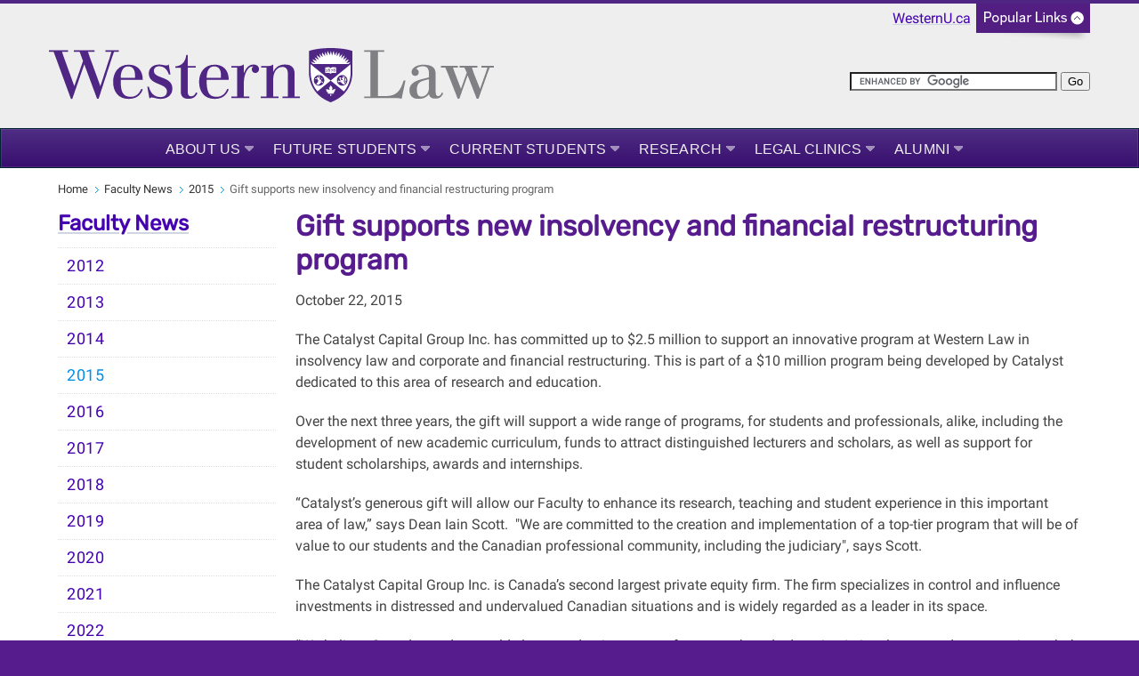

--- FILE ---
content_type: text/html; charset=UTF-8
request_url: https://law.uwo.ca/news/2015/gift_supports_new_insolvency_and_financial_restructuring_program.html
body_size: 8134
content:
<!DOCTYPE html>
<html xmlns="http://www.w3.org/1999/xhtml" lang="en">
	<head>
		<meta charset="UTF-8"/>
		<title>
		    Gift supports new insolvency and financial restructuring program - Western Law - Western University
		</title>
		
		
		
		<meta content="910de133ac1d074d0061bea7bf8a0c46" name="id"/>
		<meta content="width=device-width, initial-scale=1.0" name="viewport"/>
		<!--[if IE 7 ]>
		<html class="ie7">
			<![endif]-->
			<!--[if IE 8 ]>
			<html class="ie8">
				<![endif]-->
				<!--[if IE 9 ]>
				<html class="ie9">
					<![endif]-->
					<!--[if (gt IE 9)|!(IE)]>
					<!-->
					<!--
					
					
					<![endif]-->
					<link href="https://www.uwo.ca/web_standards/css/style-responsive-2017.css" rel="stylesheet"/>
					<link href="https://www.uwo.ca/web_standards/css/standard-menu-2017.css" rel="stylesheet"/>
					<link href="https://www.uwo.ca/web_standards/css/rubik-font.css" rel="stylesheet"/>
					<link href="https://www.uwo.ca/web_standards/css/roboto-font.css" rel="stylesheet"/>
					
					
					
<link href="https://law.uwo.ca/news/2015/gift_supports_new_insolvency_and_financial_restructuring_program.html" rel="canonical"/>
<meta content="en_US" property="og:locale"/>
<meta content="https://law.uwo.ca/news/2015/gift_supports_new_insolvency_and_financial_restructuring_program.html" property="og:url"/>
<meta content="article" property="og:type"/>
<meta content="Gift supports new insolvency and financial restructuring program" property="og:title"/>
<meta content="The Catalyst Capital Group Inc. has committed up to $2.5 million to support an innovative program at Western Law in insolvency law and corporate and financial restructuring. This is part of a $10 million program being developed by Catalyst dedicated to this area of research and education." property="og:description"/>
<meta content="The Catalyst Capital Group Inc. has committed up to $2.5 million to support an innovative program at Western Law in insolvency law and corporate and financial restructuring. This is part of a $10 million program being developed by Catalyst dedicated to this area of research and education." name="description"/>
<meta content="https://www.uwo.ca/web_standards/img/logo/western-crest-facebook-og1.jpg" property="og:image"/>

<!-- Twitter Meta Tags -->
<meta content="summary_large_image" name="twitter:card"/>
<meta content="The Catalyst Capital Group Inc. has committed up to $2.5 million to support an innovative program at Western Law in insolvency law and corporate and financial restructuring. This is part of a $10 million program being developed by Catalyst dedicated to this area of research and education." name="twitter:description"/>
<meta content="Gift supports new insolvency and financial restructuring program" name="twitter:title"/>
<meta content="@WesternU" name="twitter:site"/>
<meta content="https://www.uwo.ca/web_standards/img/logo/western-crest-facebook-og1.jpg" name="twitter:image"/>
<meta content="@WesternU" name="twitter:creator"/>

					
					<link href="https://www.uwo.ca/web_standards/img/logo/apple-icon.png" rel="apple-touch-icon"/>
					<link href="https://www.uwo.ca/web_standards/img/logo/favicon.ico" rel="shortcut icon"/>
					<script language="javascript" src="https://www.uwo.ca/web_standards/js-2017/jquery-3.2.1.min.js" type="text/javascript"></script>
					
					<script type="text/javascript">
jQuery.noConflict();
jQuery(document).ready(function($){
$('img').each(function()
{ $(this).removeAttr('width'); $(this).removeAttr('height'); }
);
});
</script>
					<!-- Google Tag Manager --><script>// <![CDATA[
(function(w,d,s,l,i){w[l]=w[l]||[];w[l].push({'gtm.start':
new Date().getTime(),event:'gtm.js'});var f=d.getElementsByTagName(s)[0],
j=d.createElement(s),dl=l!='dataLayer'?'&l='+l:'';j.async=true;j.src=
'https://www.googletagmanager.com/gtm.js?id='+i+dl;f.parentNode.insertBefore(j,f);
})(window,document,'script','dataLayer','GTM-55QL6S2');
// ]]></script><!-- End Google Tag Manager -->
					
					<!-- Google Tag Manager (noscript) --><noscript><iframe height="0" src="https://www.googletagmanager.com/ns.html?id=GTM-55QL6S2" style="display:none;visibility:hidden" width="0"></iframe></noscript><!-- End Google Tag Manager (noscript) -->
					<!-- Global WesternU site tag (gtag.js) - Google Analytics -->
					<script async="" src="https://www.googletagmanager.com/gtag/js?id=UA-130493133-1" type="text/javascript"></script>
					<script type="text/javascript">
                    window.dataLayer = window.dataLayer || [];
                    function gtag()
                    {dataLayer.push(arguments);}
                    gtag('js', new Date());
                    gtag('config', 'UA-130493133-1');
                    </script>
                    <!-- Google Tag Manager Western Global -->
<script>// <![CDATA[
(function(w,d,s,l,i){w[l]=w[l]||[];w[l].push({'gtm.start':
new Date().getTime(),event:'gtm.js'});var f=d.getElementsByTagName(s)[0],
j=d.createElement(s),dl=l!='dataLayer'?'&l='+l:'';j.async=true;j.src=
'https://www.googletagmanager.com/gtm.js?id='+i+dl;f.parentNode.insertBefore(j,f);
})(window,document,'script','dataLayer','GTM-NSQ7S5');
// ]]></script>
<!-- End Google Tag Manager Western Global --> 
	</head>
	<body>
	    <!-- Google Tag Manager (noscript) Western Global -->
<noscript><iframe height="0" src="https://www.googletagmanager.com/ns.html?id=GTM-NSQ7S5" style="display:none;visibility:hidden" width="0"></iframe></noscript>
<!-- End Google Tag Manager (noscript) Western Global -->
					<a class="offscreen" href="#skip">Skip to Content</a>
					<!-- Ribbon include begins -->
					<script src="https://www.uwo.ca/web_standards/js/rbn/rbn-standardpage.js" type="text/javascript"></script>
					
					
					
					<!-- Ribbon include ends -->
					<div id="masthead">
						<a href="https://law.uwo.ca/"><img alt="Western Law" class="ttl-svg" height="90" src="https://www.uwo.ca/web_standards/img/logos-faculties//svg/Western_Logo_H_Law_RGB_SIM.svg" style="margin-top: 0px;" width="450"/></a>
						<div class="lists-select"><label class="hidden" for="popular-list">Popular Links</label><select class="fields" id="popular-list" name="popular-list" onchange="location.href=this.options[this.selectedIndex].value;">
<option selected="selected" value="#">Popular Links</option>
<option value="https://www.uwo.ca/directory.html">Directory</option>
<option value="https://myoffice.uwo.ca">Mail</option>
<option value="https://owl.uwo.ca/portal">OWL</option>
<option value="https://studentservices.uwo.ca/secure/index.cfm">Student Services</option>
<option value="https://www.uwo.ca/a-z.html">Websites A - Z</option>
<option value="http://events.westernu.ca/">Events</option>
<option value="https://www.lib.uwo.ca/">Libraries</option>
<option value="https://www.uwo.ca/about/visit/maps.html">Maps</option>
<option value="https://www.uwo.ca/parking/">Parking</option>
<option value="https://www.uwo.ca/">WesternU</option>
</select></div>
						<form action="https://www.google.com/cse" class="search" id="cse-search-box">
<div><input name="cx" type="hidden" value="013266746113315494840:xq6zhlrbloa"/> <input name="as_sitesearch" type="hidden" value="law.uwo.ca"/> <input name="q" size="27" type="text"/> <input name="sa" type="submit" value="Go"/></div>
</form>
<script src="//www.google.com/cse/brand?form=cse-search-box&amp;lang=en" type="text/javascript"></script>
					</div>
					<!--end div masthead-->
					<div class="container_12">
						<div class="grid_12">
							<ul class="clearfix" id="menu" style="margin-left: 0;"><li class="medium"><a class="drop" href="../../about_us/index.html">About Us</a><div class="dropdown_1column"><div class="col_1"><ul><li><a href="../../about_us/deans_welcome.html">Dean's Welcome</a></li><li><a href="../../about_us/administration/index.html">Administration</a></li><li><a href="../../about_us/faculty/index.html">Faculty</a></li><li><a href="../../about_us/events.html">Events</a></li><li><a href="../../about_us/advisory_council/index.html">Advisory Council</a></li><li><a href="../../about_us/young_alumni_advisory_council/index.html">Young Alumni Advisory Council</a></li><li><a href="../../about_us/strategic_plan.html">Strategic Plan</a></li><li><a href="../../about_us/sessional_dates.html">Sessional Dates</a></li><li><a href="../../about_us/positions_available.html">Positions Available</a></li><li><a class="ex-link" href="https://www.lib.uwo.ca/law/" target="_blank">Law Library</a></li><li><a href="../../about_us/contact_us.html">Contact Us</a></li><li><a href="../../about_us/western_campus_links.html">Western Campus Links</a></li><li><a href="../../about_us/EDID_at_Western_Law.html">Equity, Diversity, Inclusion and Decolonization </a></li></ul></div></div></li><li class="medium"><a class="drop" href="../../future_students/index.html">Future Students</a><div class="dropdown_1column"><div class="col_1"><ul><li><a href="../../future_students/jd_admissions/index.html">JD Admissions</a></li><li><a href="../../future_students/jd_academic_programs/index.html">JD Academic Programs</a></li><li><a href="../../future_students/curricular_streams/index.html">Curricular Streams</a></li><li><a href="../../future_students/business_law/index.html">Business Law at Western</a></li><li><a href="../../future_students/mining_law/index.html">Mining Law at Western</a></li><li><a href="../../future_students/indigenous_initiatives.html">Indigenous Initiatives</a></li><li><a href="../../future_students/international/index.html">International Exchanges &amp; Internships</a></li><li><a href="../../future_students/graduate_admissions/index.html">Graduate Admissions</a></li><li><a href="../../future_students/graduate_programs/index.html">Graduate Programs</a></li><li><a href="../../future_students/careers/index.html">Career and Professional Development Office</a></li></ul></div></div></li><li class="medium"><a class="drop" href="../../current_students/index.html">Current Students</a><div class="dropdown_1column"><div class="col_1"><ul><li><a class="ex-link" href="https://law.uwo.ca/current_students/student_services/academic_policies_and_procedures.html" target="_blank">Academic Policies and Procedures</a></li><li><a class="ex-link" href="https://studentservices.uwo.ca/secure/law/actus/" target="_blank">Actus Student Directory</a></li><li><a href="../../current_students/jd_academic_programs/index.html">JD Academic Programs</a></li><li><a href="../../current_students/curricular_streams/index.html">Curricular Streams</a></li><li><a href="../../current_students/student_services/index.html">Student Services</a></li><li><a href="../../current_students/student_legal_society/index.html">Student Legal Society</a></li><li><a href="../../current_students/international/index.html">International Exchanges &amp; Internships</a></li><li><a href="../../current_students/careers/index.html">Career and Professional Development Office</a></li><li><a href="../../current_students/graduate_programs/index.html">Graduate Programs</a></li><li><a href="../../current_students/graduate_student_finances_and_regulations.html">Graduate Student Finances and Regulations</a></li></ul></div></div></li><li class="medium"><a class="drop" href="../../research/index.html">Research</a><div class="dropdown_1column"><div class="col_1"><ul><li><a href="../../research/research_groups_and_institutes/index.html">Research Groups and Initiatives</a></li><li><a href="../../research/faculty_profiles/index.html">Faculty Profiles</a></li><li><a href="../../research/awards.html">Awards, Grants &amp; Accolades </a></li><li><a href="../../research/chairs_and_fellows.html">Chairs and Fellows</a></li><li><a href="../../research/faculty_books/index.html">Faculty Books</a></li><li><a href="../../research/faculty_research_news/index.html">Faculty Publications</a></li><li><a href="../../research/the_canadian_journal_of_law_and_jurisprudence/index.html">The Canadian Journal of Law and Jurisprudence</a></li><li><a href="../../research/western_journal_of_legal_studies/index.html">Western Journal of Legal Studies</a></li></ul></div></div></li><li class="medium"><a class="drop" href="../../legal_clinics/index.html">Legal Clinics</a><div class="dropdown_1column"><div class="col_1"><ul><li><a href="../../legal_clinics/community_legal_services/index.html">Community Legal Services</a></li><li><a href="../../legal_clinics/dispute_resolution_centre/index.html">Dispute Resolution Centre</a></li><li><a href="../../legal_clinics/pro_bono_students_canada/index.html">Pro Bono Students Canada</a></li><li><a href="../../legal_clinics/sport_solution_clinic/index.html">Sport Solution Clinic</a></li><li><a href="../../legal_clinics/western_business_law_clinic/index.html">Western Business Law Clinic</a></li><li><a href="../../legal_clinics/wipilc/index.html">Western Intellectual Property &amp; Innovation Legal Clinic</a></li><li><a href="../../legal_clinics/legal_information_for_sexual_assault/index.html">Legal Information for Sexual Assault (LISA) </a></li><li><a href="../../legal_clinics/external_legal_resources/index.html">External Legal Resources</a></li></ul></div></div></li><li class="medium"><a class="drop" href="../../alumni/index.html">Alumni</a><div class="dropdown_1column"><div class="col_1"><ul><li><a href="../../alumni/western_law_alumni_news.html">Western Law Alumni News</a></li><li><a class="ex-link" href="https://alumni.westernu.ca/connect/shared-interest-groups/faculties-and-colleges/faculty-of-law-alumni/" target="_blank">Western Law Alumni Association</a></li><li><a class="ex-link" href="https://www.giving.westernu.ca/where-to-give/faculties/law/" target="_blank">Giving to Western Law</a></li><li><a class="ex-link" href="https://alumni.westernu.ca/form/class-notes/" target="_blank">Submit a Class Note</a></li><li><a class="ex-link" href="https://uwo.eu.qualtrics.com/jfe/form/SV_bseSBCWIO1iHbVk" target="_blank">Alumni Volunteer Opportunities</a></li></ul></div></div></li><li class="medium"><a href="../../index.html"></a></li></ul>
							<!-- BEGINNING OF MOBILE DROP-DOWN NAV -->
							<ul id="nav"><li><a class="drop" href="#">MENU</a><ul><li><a href="../../about_us/index.html">About Us</a></li><li><a href="../../future_students/index.html">Future Students</a></li><li><a href="../../current_students/index.html">Current Students</a></li><li><a href="../../research/index.html">Research</a></li><li><a href="../../legal_clinics/index.html">Legal Clinics</a></li><li><a href="../../alumni/index.html">Alumni</a></li><li><a href="../../index.html"></a></li></ul><div class="clear"></div></li></ul><div class="clear"></div>
							<!-- END OF MOBILE NAV -->
						</div>
						<!--end div grid_12-->
						<div class="clear"></div>
						<div class="main-content" id="lowlevel">
							<div class="grid_12">
								<ul class="breadcrumbs"><li><a href="../../index.html">Home</a></li><li><a href="../index.html">Faculty News</a></li><li><a href="index.html">2015</a></li><li class="last">Gift supports new insolvency and financial restructuring program</li></ul>
								
							</div>
							<!--end div grid_12-->
							<div class="top" id="left-sidebar">
								<h2><a href="../index.html">Faculty News</a></h2><div id="leftnav"><ul><li><a class="" href="../2012/index.html">2012</a></li><li><a class="" href="../2013/index.html">2013</a></li><li><a class="" href="../2014/index.html">2014</a></li><li><a class=" selected" href="index.html">2015</a></li><li><a class="" href="../2016/index.html">2016</a></li><li><a class="" href="../2017/index.html">2017</a></li><li><a class="" href="../2018/index.html">2018</a></li><li><a class="" href="../2019/index.html">2019</a></li><li><a class="" href="../2020/index.html">2020</a></li><li><a class="" href="../2021/index.html">2021</a></li><li><a class="" href="../2022/index.html">2022</a></li><li><a class="" href="../2023/index.html">2023</a></li><li><a class="" href="../2024/index.html">2024</a></li><li><a class="" href="../2025/index.html">2025</a></li></ul></div>
								
								
							</div>
							<!--end div left-sidebar-->
							<div class="grid_9">
							    <a name="skip"></a>
							    
							    <h1>Gift supports new insolvency and financial restructuring program</h1><p>October 22, 2015</p><p>The Catalyst Capital Group Inc. has committed up to $2.5 million to support an innovative program at Western Law in insolvency law and corporate and financial restructuring. This is part of a $10 million program being developed by Catalyst dedicated to this area of research and education.</p>
<p>Over the next three years, the gift will support a wide range of programs, for students and professionals, alike, including the development of new academic curriculum, funds to attract distinguished lecturers and scholars, as well as support for student scholarships, awards and internships.</p>
<p>&#8220;Catalyst&#8217;s generous gift will allow our Faculty to enhance its research, teaching and student experience in this important area of law,&#8221; says Dean Iain Scott.&#160; "We are committed to the creation and implementation of a top-tier program that will be of value to our students and the Canadian professional community, including the judiciary", says Scott.</p>
<p>The Catalyst Capital Group Inc. is Canada&#8217;s second largest private equity firm. The firm specializes in control and influence investments in distressed and undervalued Canadian situations and is widely regarded as a leader in its space.</p>
<p>&#8220;We believe Canada needs a world-class academic program for research and education in insolvency and restructuring, a hub for the creation and sharing of knowledge by and between scholars, practitioners and the judiciary,&#8221; says Newton Glassman, Founder, Managing Partner and CEO of the Catalyst Capital Group Inc.</p>
<p>&#8220;We also believe that, along with the privilege of operating in this space in Canada, we have a responsibility to help develop this critical area of Canada&#8217;s credit markets. We&#8217;re very pleased to support the establishment of this new program and look forward to working with Western to see it come to life,&#8221; he adds.</p>
<p>According to Dean Scott, there is a need in Canada to expand the knowledge and capability of those who are involved in complex financial restructurings.&#160; With the support of the Catalyst Capital Group there is an opportunity, Scott says, to enhance the understanding and skills needed to clarify the roles, rights, obligations and contributions of all stakeholders in insolvency situations.</p>
<p>&#160;</p>
<p>&#160;</p>
							    
							    <!--10 extra blank regions for use with user made blocks-->
							    
							    
							    
							    
							    
							    
							    
							    
							    
							    
							    
						    </div>
							<!--end div grid_9-->
						<div class="clear"></div>
						</div>
						<!--end <div class="main-content" id="lowlevel">-->
						<div class="bottom" id="left-sidebar-mobile">
							<h2><a href="../index.html">Faculty News</a></h2><div id="leftnav-mobile"><ul><li><a class="" href="../2012/index.html">2012</a></li><li><a class="" href="../2013/index.html">2013</a></li><li><a class="" href="../2014/index.html">2014</a></li><li><a class=" selected" href="index.html">2015</a></li><li><a class="" href="../2016/index.html">2016</a></li><li><a class="" href="../2017/index.html">2017</a></li><li><a class="" href="../2018/index.html">2018</a></li><li><a class="" href="../2019/index.html">2019</a></li><li><a class="" href="../2020/index.html">2020</a></li><li><a class="" href="../2021/index.html">2021</a></li><li><a class="" href="../2022/index.html">2022</a></li><li><a class="" href="../2023/index.html">2023</a></li><li><a class="" href="../2024/index.html">2024</a></li><li><a class="" href="../2025/index.html">2025</a></li></ul></div>
							
							
						</div>
						    
					<div class="grid_12" id="footer">
							<div class="contact-content">
								<div class="grid_5">
									<p class="copyright">&#169; 1878 - <script>document.write(new Date().getFullYear())</script> Western University</p><br/><p class="footercontact"><a href="/">Faculty of Law</a><br/>1151 Richmond Street<br/>
                    London, Ontario, Canada, N6A 3K7<br/>Tel: 519-661-3346 (Western Law Reception); 519-661-3352 (Legal Clinic)<br/><a href="https://www.uwo.ca/vpfinance/legalcounsel/privacy/" target="_blank">Privacy</a> | 
                <a href="https://www.communications.uwo.ca/web_design/standards/" target="_blank">Web Standards</a> | 
                <a href="https://www.uwo.ca/terms-of-use.html" target="_blank">Terms of Use</a>  | 
                <a href="https://accessibility.uwo.ca/" target="_blank">Accessibility</a></p>
								</div>
								<!--end div grid_5-->
								<div class="grid_2">
									<span class="footernavtitles">Key Topics:</span><br/><br/><a href="../../about_us/index.html">About Us</a><br/><a href="../../future_students/index.html">Future Students</a><br/><a href="../../current_students/index.html">Current Students</a><br/><a href="../../research/index.html">Research</a><br/><a href="../../legal_clinics/index.html">Legal Clinics</a><br/><a href="../../alumni/index.html">Alumni</a><br/><a href="../../index.html"></a><br/>
								</div>
								<!--end div grid_2-->
								<div class="grid_2">
									<span class="footernavtitles">Popular Resources:</span><br/><br/><p><a href="https://studentservices.uwo.ca/secure/law/actus/" target="_blank">ACTUS</a></p><p><a href="https://examsoft.com/westernulaw" target="_blank">ExamSoft</a></p><p><a href="https://owl.uwo.ca" target="_blank">OWL Sakai / Brightspace</a></p><p><a href="https://law.purplepay.uwo.ca/" target="_blank">PurplePay</a></p><p><a href="https://law-uwo.12twenty.com" target="_blank">WERC</a></p><p><a href="https://portal.office.com" target="_blank">Western Email</a></p>
								</div>
									<!--end div grid_2-->
								<div class="social-media">
									<div id="social-media-links">
										<a href="https://www.facebook.com/westernuLaw" rel="noopener noreferrer" target="_blank" title="Facebook"><img alt="Western Law on Facebook" class="social-icon" src="https://www.uwo.ca/web_standards/img/social/svg/facebook.svg" width="32px"/></a> <a href="https://www.twitter.com/westernuLaw" rel="noopener noreferrer" target="_blank" title="Twitter"><img alt="Twitter icon" class="social-icon" src="https://www.uwo.ca/web_standards/img/social/svg/twitter.svg" width="32px"/></a> <a href="https://www.instagram.com/westernulaw/" rel="noopener noreferrer" target="_blank" title="Instagram"><img alt="Instagram icon" class="social-icon" src="https://www.uwo.ca/web_standards/img/social/svg/instagram.svg" width="32px"/></a> <a href="https://www.youtube.com/playlist?list=PL16A5D0BF675D3F55" rel="noopener noreferrer" target="_blank" title="YouTube"><img alt="Western on YouTube" class="social-icon" src="https://www.uwo.ca/web_standards/img/social/svg/youtube1.svg" width="32px"/></a> <a href="https://www.linkedin.com/company/westernulaw/" rel="noopener noreferrer" target="_blank"><img alt="LinkedIn icon" class="social-icon" src="https://www.uwo.ca/web_standards/img/social/svg/linkedin.svg" width="32px"/></a>
									</div>
									<div class="footer-logos">
										<a href="https://www.uwo.ca" rel="noopener" target="_blank" title="Western Home Page"> <img alt="Western University Crest" src="https://www.uwo.ca/img/homepage/2017/logo-western-crest-ftr.svg" style="width: 80px; float: right;"/> </a>
									</div>
								</div>
								<!--end div grid_2-->
							</div>
						</div>
						<!--end div contact-content-->
						<!--end div grid_12-->
						<div class="clear"></div>
					</div>
					<!--end div container_12-->
					<div class="clear"></div>
					
				    <script language="javascript" src="https://www.uwo.ca/web_standards/js-2017/jquery-3.2.1.min.js" type="text/javascript"></script>
					<script language="javascript" src="https://www.uwo.ca/web_standards/js-2017/jquery-ui.min.js" type="text/javascript"></script>
					<script language="javascript" src="https://www.uwo.ca/web_standards/js-2017/flexslider/jquery.flexslider-min.js" type="text/javascript"></script>
					<script language="javascript" src="https://www.uwo.ca/web_standards/js-2017/jquery.client.js" type="text/javascript"></script>
					<script language="javascript" src="https://www.uwo.ca/web_standards/js-2017/jquery.hoverIntent.minified.js" type="text/javascript"></script>
					<script language="javascript" src="https://www.uwo.ca/web_standards/js-2017/scripts-responsive-2017.js" type="text/javascript"></script>
					
					<script type="text/javascript">// <![CDATA[
$(function() {
        $(".accordion").accordion({
          active: false,
          heightStyle: "content",
          collapsible: true
    });// Begin script to open accordion panels via an external link with hash
                // Position the script here
                var hash = window.location.hash;
                var anchor = $('a[href$="'+hash+'"]');
                if (anchor.length > 0){
                                anchor.click();
                }
                // End
    });
$(document).ready(function() {
    $(".ui-accordion-header").click(function(){
          $(this).blur();
        });
});
window.onload = function() {if(location.hash){
    var elId = location.hash.replace('#','');
    var scrollToEl = document.getElementById(elId);
    scrollToEl.scrollIntoView(true);   
}
 }
// ]]></script>
					
					
					
					
	</body>
			</html>

--- FILE ---
content_type: image/svg+xml
request_url: https://www.uwo.ca/web_standards/img/logos-faculties//svg/Western_Logo_H_Law_RGB_SIM.svg
body_size: 11279
content:
<?xml version="1.0" encoding="utf-8"?>
<!-- Generator: Adobe Illustrator 22.1.0, SVG Export Plug-In . SVG Version: 6.00 Build 0)  -->
<svg version="1.1" id="Layer_1" xmlns="http://www.w3.org/2000/svg" xmlns:xlink="http://www.w3.org/1999/xlink" x="0px" y="0px"
	 viewBox="0 0 669.7 81.6" style="enable-background:new 0 0 669.7 81.6;" xml:space="preserve">
<style type="text/css">
	.st0{fill:#4F2683;}
	.st1{fill:#807F83;}
	.st2{fill:#FFFFFF;}
</style>
<g>
	<path class="st0" d="M180.3,24.6c-0.9,1-2.2,1.6-3.7,1.6c-3.4,0-5.5-1.4-10.6-1.4c-8.8,0-15.7,4.8-15.7,13.5
		c0,17.8,27.3,14,27.3,26.8c0,5.8-4.2,8.6-9.5,8.6c-9.8,0-15.5-6.4-17.7-15.7h-2.4l3.3,17.9c1.1-1.2,2.5-1.7,3.8-1.7
		c2.8,0,6.4,2.2,12.8,2.2c10.2,0,17.9-5.7,17.9-15.4c0-19.3-27.8-14.2-27.8-26.7c0-4,2.8-6.9,7.9-6.9c8.1,0,12.6,5.7,14.6,12.5h2.4
		L180.3,24.6z M318.8,72.7v2.5h26.7v-2.5h-7.9v-26c0-9.3,4.8-18.3,13.8-18.3c5.1,0,8.2,2.9,8.2,10.4v33.9h-7.9v2.5h26v-2.5h-7.9
		V39.1c0-10-4.9-14.3-14.7-14.3c-8.2,0-14.2,4-17.3,10.8h-0.2v-11c-1.3,1.1-3.2,2.4-7.6,2.4c-2.9,0-10.6,0-10.6,0v2.5h8v43.2H318.8z
		 M221.3,66.7c-1.3,2.9-3.4,5.8-7.1,5.8c-3.8,0-5.4-2.4-5.4-8.3V29.5h12.3V27h-12.3V10.5h-2.1c-1.4,10.7-6.7,16.1-16.4,17.1v2l0,0h0
		h8.1v34.2c0,6.4,1.2,12.5,11.7,12.5c6.6,0,10.5-3,12.6-7l0.8-1.6L221.3,66.7z M316.2,31.8c0-4-2.9-7-8.4-7
		c-8.1,0-12.2,7.3-14.3,13.1h-0.1V24.4c-1.6,1.3-3.3,2.6-7.6,2.6c-3.1,0-11.2,0-11.2,0v2.5h8.6v43.2h-8.6v2.5h27.1v-2.5h-8.3V51.4
		c0-11.3,5.6-23.7,12.7-23.7c0.5,0,0.9,0.1,1.2,0.2c-1.2,1-2,2.5-2,4.2c0,3.1,2.4,5.4,5.4,5.4C313.9,37.5,316.2,34.9,316.2,31.8z
		 M139,61.4c-2.8,6.6-7.5,11.9-16.2,11.9c-12.9,0-14.8-9.8-14.8-24.9v-0.8h33.2c0-13.4-7.4-22.6-21.3-22.6
		c-15.1,0-23.3,11.7-23.3,25.7c0,14.7,7.7,25.7,23.2,25.7c9.6,0,17.4-3.6,21.5-14.3L139,61.4z M108.1,42.3
		c0.5-7.5,3.3-14.7,11.1-14.7c8.4,0,10.2,6.5,10.4,13.5c0,0.6,0,2.9,0,3.5H108C108,43.8,108,43,108.1,42.3z M268.4,61.4
		c-2.8,6.6-7.5,11.9-16.2,11.9c-12.9,0-14.8-9.8-14.8-24.9v-0.8h33.2c0-13.4-7.4-22.6-21.3-22.6C234.2,25,226,36.7,226,50.7
		c0,14.7,7.7,25.7,23.2,25.7c9.6,0,17.4-3.6,21.5-14.3L268.4,61.4z M237.5,42.3c0.5-7.5,3.3-14.7,11.1-14.7
		c8.4,0,10.2,6.5,10.4,13.5c0,0.6,0,2.9,0,3.5h-21.6C237.4,43.8,237.4,43,237.5,42.3z M53.2,24.4c-4.4,12.7-18.1,52-18.1,52h-2
		l-22.4-61L7,5.6H0V3.2h28.7v2.5h-9l2.8,8.2L38.1,57h0.2l13-37.5L46.2,5.6h-8.7V3.2h31.3v2.5H58.7l2.8,8L77.3,57h0.2l14.1-43.2
		L94,5.6h-9V3.2h20.3v2.5h-7.3l-3.2,9L74.7,76.3h-2.2L53.2,24.4z"/>
</g>
<g>
	<path class="st1" d="M530.8,76.5c0,0-2.2-1.2-5.4-1.2h-51v-2.4h9.3l0.1-9.6V15.6l-0.1-9.9h-9.3V3.2h30.1v2.4h-9.3l-0.1,9.9v47.6
		l0.1,9.1H507c17.4,0,22.6-9.6,26.9-23.5h2.8L530.8,76.5z"/>
	<path class="st1" d="M593.4,67.8c-1.2,3.3-3.8,8.2-11.3,8.2c-5.8,0-8.9-1.6-10.2-6.7c-3.7,5.1-9,7-15.6,7
		c-9.8,0-13.7-5.3-13.7-13.3c0-11.4,13-14.6,18.4-16.2c4-1.1,7.1-1.6,11-2.9v-5.3c0-6.9-2-11.2-9.4-11.2c-3,0-7.4,0.9-10,3.8
		c2.3,0.6,4.1,2.8,4.1,5.3c0,3-2.4,5.4-5.5,5.4c-3.2,0-5.4-2.8-5.4-5.8c0-6.8,8.7-11.1,17.7-11.1c15.3,0,18.6,6.2,18.6,14.6v25.6
		c0,5.6,1.3,7,3.9,7c2.8,0,4.6-3,5.3-5.4L593.4,67.8z M572,46.7l-7.3,2c-6,1.6-10.9,4.3-10.9,13.5c0,6.4,1.3,10.7,6.7,10.7
		c7.5,0,11.5-6.3,11.5-13.2V46.7z"/>
	<path class="st1" d="M625.4,29.4H618v-2.6h26.9v2.6h-8.2l2.8,8.4l9.4,23.5l8.3-23.4l2.9-8.5h-9v-2.6h19.2v2.6h-6.9l-3.5,9.3
		l-13.3,37.4h-2.7l-13.7-35.1l-12.4,35.1h-2.5l-14.8-37.6l-3.8-9.1h-6.7v-2.6h25.5v2.6h-7.3l3,8.5l9,23.4c10-27.9,8.4-23.4,8.7-24.3
		L625.4,29.4z"/>
</g>
<g>
	<path class="st2" d="M453,55.6c-4.9,11.5-14.5,20.2-28.2,25.7l-0.7,0.3l-0.7-0.3c-13.7-5.4-23.3-14.1-28.2-25.7
		c-4-9.3-3.8-17.1-3.8-21.4l0-29.8c7.6-2.7,19.3-4.4,32.5-4.4c13.4,0,25.3,1.7,32.9,4.4l0,29.3C456.8,37.9,457,46.3,453,55.6z"/>
	<path class="st0" d="M453,55.6c-4.9,11.5-14.5,20.2-28.2,25.7l-0.7,0.3l-0.7-0.3c-13.7-5.4-23.3-14.1-28.2-25.7
		c-4-9.3-3.8-17.1-3.8-21.4l0-29.8c7.6-2.7,19.3-4.4,32.5-4.4c13.4,0,25.3,1.7,32.9,4.4l0,29.3C456.8,37.9,457,46.3,453,55.6z
		 M423.9,30.3c-0.5-1.2-1.7-1.5-3.3-1.5c-1.3,0-3,0.2-4.8,0.2v8.6c3.3-0.3,6.9-0.7,8.1,1h0.2c1.1-1.7,4.8-1.3,8.1-1V29
		c-1.8,0-3.4-0.2-4.8-0.2c-1.6,0-2.8,0.4-3.3,1.5H423.9z M427.4,31.9h-2.8l-0.2,1.1h0.3l0.2-0.4h1.8l-1.8,3.8l0.3,0.1l2.2-4.4l0,0
		L427.4,31.9z M418.9,32.4h0.5V32l-0.1,0c-0.1,0-0.3,0-0.4,0c-0.2,0-0.5,0-0.7,0c-0.2,0-0.4,0-0.7,0c-0.1,0-0.3,0-0.4,0l-0.1,0v0.4
		h0.5c0.3,0,0.3,0,0.3,0.4v1.7c0,0.3,0,0.4-0.6,0.4H417v0.4l0.1,0c0.2,0,0.3,0,0.5,0c0.2,0,0.4,0,0.6,0c0.3,0,0.5,0,0.8,0
		c0.1,0,0.2,0,0.3,0l0.1,0v-0.4h-0.2c-0.5,0-0.6,0-0.6-0.4v-1.7C418.5,32.4,418.6,32.4,418.9,32.4z M423.3,34c0,0.8-0.6,1.3-1.6,1.3
		c-0.9,0-1.5-0.5-1.5-1.1c0-0.7,0.5-1,0.9-1.2c-0.5-0.3-0.8-0.7-0.8-1.2c0-0.5,0.4-1.2,1.5-1.2c0.9,0,1.3,0.5,1.3,1
		c0,0.5-0.3,0.9-0.9,1.1C422.9,33.1,423.3,33.4,423.3,34z M422,32.6c0.3-0.2,0.7-0.5,0.7-0.9c0-0.7-0.6-0.7-0.8-0.7
		c-0.5,0-0.9,0.3-0.9,0.6C421,32,421.3,32.3,422,32.6z M422.7,34.3c0-0.4-0.2-0.7-1.1-1.1c-0.4,0.2-0.7,0.5-0.7,0.9
		c0,0.7,0.6,0.8,1,0.8C422.3,34.9,422.7,34.7,422.7,34.3z M431.1,34c0,0.8-0.6,1.3-1.6,1.3c-0.9,0-1.5-0.5-1.5-1.1
		c0-0.7,0.5-1,0.9-1.2c-0.5-0.3-0.8-0.7-0.8-1.2c0-0.5,0.4-1.2,1.5-1.2c0.9,0,1.3,0.5,1.3,1c0,0.5-0.3,0.9-0.9,1.1
		C430.7,33.1,431.1,33.4,431.1,34z M429.8,32.6c0.3-0.2,0.7-0.5,0.7-0.9c0-0.7-0.6-0.7-0.8-0.7c-0.5,0-0.9,0.3-0.9,0.6
		C428.8,32,429.1,32.3,429.8,32.6z M430.5,34.3c0-0.4-0.2-0.7-1.1-1.1c-0.4,0.2-0.7,0.5-0.7,0.9c0,0.7,0.6,0.8,1,0.8
		C430.1,34.9,430.5,34.7,430.5,34.3z M393.9,24.3l0,9.4c0,5.7-0.1,19.5,10.2,31.5l20-16.3L393.9,24.3L393.9,24.3z M454.2,24.3
		L454.2,24.3l-30.2,24.6l20,16.3c10.3-12,10.2-25.8,10.2-31.5L454.2,24.3z M454.2,20.7l-7,2.3l0,0c0.9-0.6,1.6-1.3,2.3-2.9
		c0.4-0.8,0.7-1.4,1.2-1.9c0.4-0.4,0.9-0.7,1.3-0.8c-0.9-0.2-1.8-0.1-2.7,0.3c-1.6,0.7-2.4,2-4,2.3l3.4-6.1l-6.2,4l0,0
		c0.7-0.8,1.2-1.7,1.5-3.4c0.1-0.9,0.4-1.6,0.7-2.1c0.3-0.5,0.7-0.9,1-1.1c-0.9,0-1.7,0.3-2.5,1c-1.4,1.1-1.9,2.5-3.4,3.2l1.8-6.8
		l-5,5.4l0,0c0.5-0.9,0.8-1.9,0.6-3.7c-0.1-0.9,0-1.6,0.1-2.2c0.2-0.6,0.5-1,0.7-1.3c-0.9,0.2-1.6,0.6-2.3,1.4
		c-1.1,1.4-1.2,3.1-2.5,4.1l0.1-7.1l-3.5,6.4c0.2-1,0.2-2-0.4-3.6c-0.3-0.9-0.4-1.6-0.4-2.2c0-0.6,0.2-1.1,0.4-1.5
		c-0.8,0.4-1.4,1-1.8,2c-0.7,1.6-0.4,3.2-1.5,4.6l-1.7-6.9l-1.8,7.2h0c0-1.1-0.2-2-1.3-3.5c-0.5-0.8-0.8-1.4-1-2
		c-0.1-0.6-0.1-1.2,0-1.5c-0.7,0.6-1.1,1.4-1.3,2.4c-0.3,1.7,0.4,3.2-0.2,4.7l-3.4-6.2l0.1,7.3c-0.3-1-0.8-1.9-2.1-3
		c-0.7-0.6-1.1-1.2-1.4-1.7c-0.3-0.6-0.4-1.1-0.4-1.5c-0.5,0.7-0.7,1.6-0.6,2.6c0.2,1.7,1.1,2.9,0.9,4.7l-4.8-5.2l1.8,7
		c-0.5-0.8-1.2-1.6-2.7-2.3c-0.8-0.4-1.4-0.8-1.8-1.3c-0.4-0.5-0.6-1-0.7-1.3c-0.3,0.8-0.3,1.7,0.1,2.7c0.6,1.6,1.8,2.6,2.1,4.4
		l-6-3.9l3.5,6.2c-0.7-0.7-1.5-1.2-3.1-1.5c-0.9-0.2-1.6-0.5-2.1-0.8c-0.5-0.4-0.8-0.8-1-1.1c-0.1,0.9,0.1,1.7,0.7,2.6
		c1,1.5,2.6,2,3.1,3.7l-6.8-2.3l3.4,3.6h53.3L454.2,20.7z M430.9,65.4c0.1,0,0.2-0.3,0.2-0.3c-0.1,0-0.3,0-0.6,0
		c-0.3,0-0.6-0.2-0.6-0.5c0-0.4,0.1-0.7,0.5-0.9c0.1-0.1,0.4-0.2,0.5-0.4c0-0.2,0.1-0.5,0.2-0.7c0.1-0.3,0.3-0.5,0.5-0.9
		c0.1-0.2,0.2-0.5,0.1-0.6c-0.3,0.2-1.1,0.9-1.6,0.8c-0.2,0-0.2,0-0.4,0c-0.4,0.1-0.8,0.2-1.1-0.2c-0.2,0-0.5,0.4-0.6,0.6
		c-0.2,0.2-0.3,0.4-0.6,0.6c-0.2,0.1-0.6,0.3-0.8,0.2c-0.3-0.1-0.3-0.6-0.3-0.8c0-0.3,0.2-1.2,0.5-2c0-0.1,0.3-0.7,0.3-0.9
		c0,0,0-0.1-0.1-0.1c-0.1,0-0.4,0.2-0.6,0.2c-0.2,0-0.4,0-0.5-0.3c-0.2-0.4-0.2-1.4-0.3-1.7c-0.2,0.1-0.4,0.1-0.6-0.2
		c-0.2-0.3-0.4-0.6-0.5-0.9c0-0.1-0.2-0.5-0.3-0.7c-0.1,0.3-0.2,0.5-0.3,0.8c-0.1,0.2-0.2,0.5-0.2,0.7c-0.1,0.2-0.2,0.4-0.4,0.4
		c-0.1,0-0.2,0-0.3-0.1c-0.1,0-0.1,0.1-0.1,0.2c-0.1,0.2-0.1,0.4-0.1,0.6c-0.1,0.4-0.2,0.9-0.6,1c-0.2,0-0.3,0-0.5-0.1
		c-0.4-0.2-0.3,0.2-0.2,0.5c0.1,0.2,0.3,0.6,0.4,1.1c0.2,0.5,0.5,1.5,0.5,1.8c0,0.3-0.4,0.6-0.9,0.3c-0.1-0.1-0.4-0.4-0.6-0.5
		c-0.3-0.1-0.6-0.3-0.8-0.5c-0.1,0-0.4,0.1-0.5,0.2c-0.9,0.3-1.5,0.1-1.8-0.1c-0.2-0.1-0.5-0.2-0.6-0.4c0-0.1-0.1-0.1-0.2-0.1
		c-0.1,0-0.1,0.2-0.1,0.3c0,0.2,0.1,0.5,0.2,0.7c0.1,0.2,0.2,0.3,0.3,0.5c0.1,0.2,0.1,0.3-0.1,0.4c0,0.2,0.2,0.2,0.3,0.3
		c0.1,0.1,0.3,0.2,0.4,0.4c0.1,0.2,0.2,0.3,0.2,0.5c0,0.2-0.2,0.4-0.6,0.4c-0.1,0.3,0.3,0.6,0.5,0.7c0.1,0.1,0.3,0.1,0.4,0.2
		c0.1,0.1,0.3,0.2,0.3,0.3c0.2,0.1,0.4,0,0.7,0c0.2,0,0.4,0.2,0.5,0.3c0.1,0.1,0.2,0.3,0.2,0.5c0,0.7-1.2,0.9-1.2,0.9
		c0.3,0.4,0.9,0.5,1.5,0.5c0.3,0,0.4-0.1,0.7,0c0.2,0,0.3,0.2,0.3,0.3c0.1,0.1,0.3,0.1,0.5,0.1c0.1,0,0.2,0,0.3-0.1
		c0.2-0.1,1.2-0.6,1.5-0.6l-0.1,4.2h1.3c0,0-0.1-3.5-0.2-4.2c0.2,0,0.3,0.1,0.5,0.3c0.2,0.1,0.9,0.4,1.2,0.3
		c0.1-0.3,0.6-0.2,1.2-0.1c0.2,0,0.8,0,0.9-0.1c0.3-0.1,0.6-0.2,0.8-0.5c-0.6-0.1-1-0.4-1.1-0.7c-0.1-0.2-0.1-0.5,0.1-0.6
		c0.1-0.1,0.1,0,0.2-0.1c0.1-0.1,0.2-0.3,0.4-0.4c0.2-0.1,0.8,0,0.9-0.2c-0.1-0.1,0-0.3,0.1-0.3c0.1-0.1,0.2-0.1,0.3-0.1
		C430.5,65.7,430.8,65.5,430.9,65.4z M406.6,56.6c4.4,0,7.9-3.6,7.9-8c0-4.4-3.5-8-7.9-8c-4.4,0-7.9,3.6-7.9,8
		C398.7,53.1,402.3,56.6,406.6,56.6z M411.5,45.2c0,0.2-0.1,1-0.2,1.1c-0.1,0-0.3,0-0.5,0c-0.1,0-0.1,0-0.2,0.1
		c-0.2,0.3-0.4,0.6-0.6,1c0,0.5-0.1,0.8-0.1,1.4c0,0.2-0.1,0.3-0.2,0.6c-0.2,0.2-0.6,0.6-0.7,0.7c-0.2,0.1-0.1,0.4,0.1,0.3
		c0.1,0,0.6-0.2,0.7-0.3c0.3-0.1,0.6-0.3,1,0c0.2,0.2,1,0.7,1.2,0.9c0.2,0.2,0.3,0.3,0.4,0.5c0.2,0.4,0.2,0.9,0.2,1
		c-0.1,0.1-1,0-1.2,0c-0.1-0.1,0-0.6-0.2-0.8c-0.1-0.1-0.2-0.2-0.4-0.3c-0.3-0.2-0.5-0.2-0.7-0.1c-0.3,0.1-0.9,0.5-1.3,0.8
		c-0.1,0.6-0.8,1.3-1.1,1.7c-0.8,0.6-1.6,1.1-2.4,1.6c-0.9-0.2-2.4-0.9-3-1.6c0.8-0.9,1.5-1.4,2.1-2c0.2-0.7,1.2-2.6,1-2.8
		c-0.6-0.7-1.7-2.6-1.2-3.1c-1,0.5-2.7,0.9-3.7,0.7c-0.3,0-0.4-0.8,0.1-0.8c1.6,0,3.1-0.5,3.1-1.3c0-0.5-0.6-0.8-0.7-1
		c-0.2-0.2,0.2-0.5,0.6-0.4c0.4,0.1,0.8,0.4,1,0.9c0.1,0.2,0.1,0.4,0.3,0.4c0.3,0,1.6-0.7,1.5-1.7c-0.1-0.3-0.3-0.5-0.5-0.7
		c-0.2-0.1-0.2-0.2-0.2-0.3c0-0.1,0.3-0.2,0.5-0.2c0.4,0,1,0.5,1.2,1c0.1,0.5,0,1.4-1.3,2.3c-0.1,0.1-0.2,0.2,0,0.2
		c0.5-0.1,2.3-0.6,2.5-0.6c0.1,0.2,0.3,0.6,0.2,0.8c-0.1,0.2-1.2,0.8-1.8,1.3c0.8,0.5,1.2,1,1.4,1.2c0.1,0.2,0.3,0.5,0.4,0.6
		c0.1,0.1,0.3,0.1,0.3,0c0.1-0.4,0.3-1.2,0.4-1.3c0.1-0.1,0.9-1.4,1-1.6c0.2-0.2,0.4-0.3,0.7-0.3C410.8,45.3,411.4,45.2,411.5,45.2z
		 M441.4,56.6c4.4,0,7.9-3.6,7.9-8c0-4.4-3.5-8-7.9-8c-4.4,0-7.9,3.6-7.9,8C433.5,53.1,437,56.6,441.4,56.6z M445,43.4
		c0.2-0.1,1.2-0.4,1.5,0c-0.6,0.3-1.2,0.8-1.6,1.3c-0.5-0.4-1.8-0.8-2.3-0.7c-0.1-0.7-0.3-1.4-0.6-2c0.6-0.1,1.1,0.7,1.2,0.9
		c0.1,0.1,0.1,0.1,0.2,0.1c0,0,0.6-0.4,0.7-0.4c0.1-0.1,0.2,0,0.2,0.1c0.1,0.1,0.3,0.8,0.3,0.8C444.8,43.4,444.9,43.4,445,43.4z
		 M442.2,44.4c0.1,0,0.2,0,0.3,0c0.7,0,1.9,0.4,2.2,0.8c0.2,0.4,0.3,1.5,0.3,1.7c-0.3,0.9-1.1,2.4-1.1,3.1c0,0.6,0.1,1.3,0.8,2.1
		c0.4,0.4,1,1.1,1.4,1.5c-0.7,0.7-1.7,1.3-2.3,1.5c-0.3-0.3-2-1.6-2.5-1.8c-0.7-0.5-1.3-1.1-1.4-1.8c-0.4-0.1-2.1-0.5-2.7-0.6
		c-0.5-0.1-0.7-0.1-0.9,0.2c-0.2,0.3-0.4,0.6-0.6,0.6c-0.3,0-0.3-0.4-0.4-0.8c-0.1-0.3-0.2-0.4-0.4-0.6c-0.3-0.2-0.5-0.4-0.4-0.5
		c0-0.1,0.2-0.2,0.7-0.4c0.2-0.1,0.4-0.1,0.5-0.3c0.2-0.2,0.4-0.7,0.7-0.7c0.2,0,0.3,0.4,0.4,0.7c0.1,0.3,0.1,0.5,0.6,0.5
		c0.8,0.1,2.2,0.3,2.4-0.1c-0.9-0.1-1.3-0.7-1.5-1c-0.1-0.4-0.5-2.2-0.5-2.3c0-0.2-0.3-0.3-0.7-0.5c-0.3-0.1-0.5-0.2-0.5-0.4
		c0-0.2,0.3-0.3,0.6-0.5c0.2-0.1,0.3-0.2,0.5-0.5c0-0.1,0.2-0.6,0.4-0.6c0.3,0,0.3,0.3,0.5,0.5c0.1,0.2,0.2,0.3,0.6,0.3
		c0.2,0,0.7,0,0.7,0.2c0.1,0.2-0.1,0.3-0.3,0.5c-0.4,0.4-0.5,0.5-0.5,0.8c0,0.3,0.5,1.6,0.9,2c0.1,0.1,0.9,0.3,1.6,0.2
		c0.3,0,0.8-1,0.8-1.3c0,0-1-0.2-1.2-0.2c-0.3-0.1-0.4-1.2-0.4-1.2C440.7,45.1,442,44.4,442.2,44.4z M446.8,52.7
		c-1.1-1-1.6-1.8-1.6-2.9c0-1.5,1.1-2.5,1.2-3.7c0-0.4-0.1-0.8-0.2-1.2c1,0.1,2,1.6,1.1,2.8c0.6,0,1,0.7,0.5,1.3
		c-0.1-0.2-0.3-0.3-0.5-0.3c-0.6,0-1,0.6-1,1.3c0,0.6,0.4,1.3,1.1,2C447.1,52.3,447,52.5,446.8,52.7z"/>
</g>
</svg>


--- FILE ---
content_type: image/svg+xml
request_url: https://www.uwo.ca/web_standards/img/social/svg/twitter.svg
body_size: 1240
content:
<?xml version="1.0" encoding="utf-8"?>
<!-- Generator: Adobe Illustrator 16.0.4, SVG Export Plug-In . SVG Version: 6.00 Build 0)  -->
<!DOCTYPE svg PUBLIC "-//W3C//DTD SVG 1.1//EN" "http://www.w3.org/Graphics/SVG/1.1/DTD/svg11.dtd">
<svg version="1.1" id="Layer_1" xmlns="http://www.w3.org/2000/svg" xmlns:xlink="http://www.w3.org/1999/xlink" x="0px" y="0px"
	 width="500px" height="500px" viewBox="0 0 500 500" enable-background="new 0 0 500 500" xml:space="preserve">
<g>
	<path fill="#26A9E0" d="M495.502,250.438c0,135.371-109.745,245.116-245.117,245.116S5.269,385.81,5.269,250.438
		c0-135.377,109.744-245.116,245.116-245.116S495.502,115.062,495.502,250.438z"/>
	<path fill="#FFFFFF" d="M409.372,116.944c0,0-2.566,20.994-28.932,37.889c0,0,31.744-4.609,38.913-9.728
		c0,0-15.358,24.064-36.094,36.611c0,0,12.028,129.789-113.924,189.185c0,0-89.095,49.66-189.954-13.826
		c0,0,59.898,5.889,101.627-28.161c0,0-49.408-2.043-63.485-48.382c0,0,15.105,3.324,29.184-2.564c0,0-52.737-9.981-53.758-68.606
		c0,0,16.895,9.728,29.694,8.448c0,0-48.892-35.589-19.708-93.439c0,0,52.22,68.348,142.337,72.704c0,0-12.029-67.584,54.268-83.201
		c0,0,39.687-9.728,64.518,19.456C364.058,133.329,389.149,131.539,409.372,116.944z"/>
</g>
</svg>
